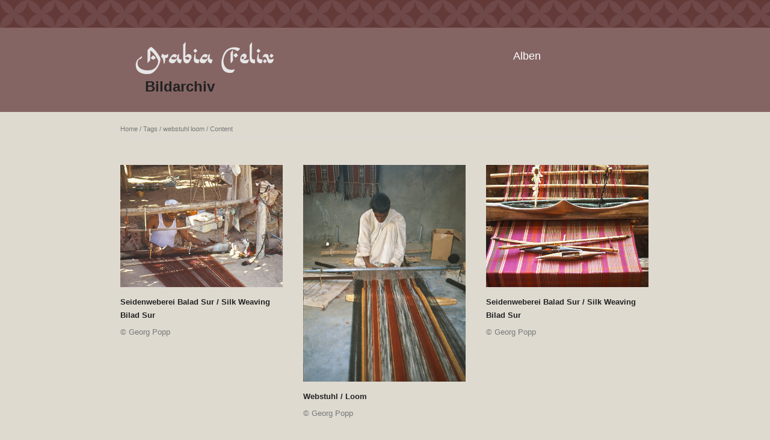

--- FILE ---
content_type: text/html; charset=UTF-8
request_url: http://bilderarchiv.oman.de/tags/webstuhl+loom/content/
body_size: 2357
content:
<!DOCTYPE html>
<html class="k-source-archive-contents k-lens-archive-contents">
<head>
	<meta charset="utf-8">
	<meta http-equiv="X-UA-Compatible" content="IE=edge,chrome=1">
	<meta name="viewport" content="width=device-width, initial-scale=1, minimum-scale=1, maximum-scale=1">
	
	<meta name="description" content="" />
	<meta name="author" content="Georg Popp" />
	<meta name="keywords" content="photography, Arabia Felix " />

	<link rel="stylesheet" type="text/css" href="/app/site/themes/common/css/reset.css?0.21.2" />
	<link rel="stylesheet" type="text/css" href="/storage/themes/elementary/css/kshare.css" />
	<link id="koken_settings_css_link" rel="stylesheet" type="text/css" href="/settings.css.lens" />
	<!-- Matomo -->
	<!-- End Matomo Code -->

	<title>webstuhl loom - Arabia Felix Bilder Archiv</title>
	<meta property="og:site_name" content="Arabia Felix Bilder Archiv" />
	<meta property="og:title" content="Content" />
	<meta property="og:description" content="" />
	<meta property="og:type" content="website" />
	<meta property="og:image" content="https://oman-archiv.at/storage/cache/images/000/313/l2-12,medium_large.1623178852.jpg" />
	<meta property="og:image:width" content="800" />
	<meta property="og:image:height" content="600" />
	<meta property="og:url" content="http://bilderarchiv.oman.de/tags/webstuhl loom/content/" />

	<!--[if IE]>
	<script src="/app/site/themes/common/js/html5shiv.js"></script>
	<![endif]-->
	<meta name="generator" content="Koken 0.21.2" />
	<meta name="theme" content="Elementary 1.7.2" />
	<link href="/app/site/themes/common/css/mediaelement/mediaelementplayer.min.css?0.21.2" rel="stylesheet">

	<script src="//ajax.googleapis.com/ajax/libs/jquery/1.11.1/jquery.min.js"></script>
	<script>window.jQuery || document.write('<script src="/app/site/themes/common/js/jquery.min.js"><\/script>')</script>
	<script src="/koken.js?0.21.2"></script>
	<script>$K.location = $.extend($K.location, {"here":"\/tags\/webstuhl loom\/content\/","parameters":{"page":1,"url":"\/tags\/webstuhl loom\/content\/"},"page_class":"k-source-archive-contents k-lens-archive-contents"});</script>
	<link rel="alternate" type="application/atom+xml" title="Arabia Felix Bilder Archiv: All uploads" href="/feed/content/recent.rss" />
	<link rel="alternate" type="application/atom+xml" title="Arabia Felix Bilder Archiv: Essays" href="/feed/essays/recent.rss" />
	<link rel="alternate" type="application/atom+xml" title="Arabia Felix Bilder Archiv: Timeline" href="/feed/timeline/recent.rss" />
<script type="text/javascript">
	var _paq = window._paq = window._paq || [];
	/* tracker methods like "setCustomDimension" should be called before "trackPageView" */
	_paq.push(['trackPageView']);
	_paq.push(['enableLinkTracking']);
	(function() {
	var u="https://piwik.baraza.ngo/";
	_paq.push(['setTrackerUrl', u+'piwik.php']);
	_paq.push(['setSiteId', '3']);
	var d=document, g=d.createElement('script'), s=d.getElementsByTagName('script')[0];
	g.type='text/javascript'; g.async=true; g.src=u+'piwik.js'; s.parentNode.insertBefore(g,s);
	})();
	</script>
</head>
<body class="k-source-archive-contents k-lens-archive-contents">
	<div class="topbar" ></div>
	<header class="top clearfix">
	<div id="container" class="nav-header">
	<div id="logo" >
	<a class="logo" href="/">&nbsp;</a><br />
	<h1><a style="margin-left: 18px;" href="/">Bildarchiv</a></h1>
	</div>
	<div id="navigation" >
	<nav id="main">
	<ul class="k-nav-list k-nav-root "><li><a data-koken-internal title="Alben" href="/">Alben</a></li></ul>	</nav>
	</div>
	</div>
	</header>
	<div id="container" class="navigation">
	<main>

<header class="content page">
	<span class="wrap first">
	<span class="k-nav-breadcrumbs"><a title="Home" href="/" data-koken-internal>Home</a> / <a title="Tags" href="/tags/" data-koken-internal>Tags</a> / <a title="webstuhl loom" href="/tags/webstuhl loom/" data-koken-internal>webstuhl loom</a> / <a title="Content" href="/tags/webstuhl loom/content/" data-koken-internal>Content</a></span>
	</span>
</header>
<ol class="thumbs">
	<li class="content">
	<figure>
	<a href="/tags/webstuhl+loom/content/seidenweberei-silk-weaving/" class="thumb" title="View Seidenweberei Balad Sur / Silk Weaving Bilad Sur" data-koken-internal>
	<noscript>
	<img width="100%" alt="Seidenweberei Balad Sur / Silk Weaving Bilad Sur" data-lazy-fade="400" class="k-lazy-loading" src="https://oman-archiv.at/storage/cache/images/000/313/l2-12,large.1623178852.jpg" />
</noscript>
<img data-alt="Seidenweberei Balad Sur / Silk Weaving Bilad Sur" data-lazy-fade="400" class="k-lazy-loading" data-visibility="public" data-respond-to="width" data-presets="tiny,60,45 small,100,75 medium,480,360 medium_large,800,600 large,1024,768 xlarge,1600,1200 huge,2048,1536" data-base="https://oman-archiv.at/storage/cache/images/000/313/l2-12," data-extension="1623178852.jpg"/>

	</a>
	<figcaption>
	
	<h4>
	<a href="/tags/webstuhl+loom/content/seidenweberei-silk-weaving/" title="View Seidenweberei Balad Sur / Silk Weaving Bilad Sur" data-koken-internal>Seidenweberei Balad Sur / Silk Weaving Bilad Sur</a>
	</h4>
	
	
	
	<p>
	© Georg Popp 	</p>
	
	</figcaption>
	</figure>
</li>	<li class="content">
	<figure>
	<a href="/tags/webstuhl+loom/content/webstuhl-loom/" class="thumb" title="View Webstuhl / Loom" data-koken-internal>
	<noscript>
	<img width="100%" alt="Webstuhl / Loom" data-lazy-fade="400" class="k-lazy-loading" src="https://oman-archiv.at/storage/cache/images/000/311/l2-4,large.1623178852.jpg" />
</noscript>
<img data-alt="Webstuhl / Loom" data-lazy-fade="400" class="k-lazy-loading" data-visibility="public" data-respond-to="width" data-presets="tiny,45,60 small,75,100 medium,360,480 medium_large,600,800 large,768,1024 xlarge,1200,1600 huge,1536,2048" data-base="https://oman-archiv.at/storage/cache/images/000/311/l2-4," data-extension="1623178852.jpg"/>

	</a>
	<figcaption>
	
	<h4>
	<a href="/tags/webstuhl+loom/content/webstuhl-loom/" title="View Webstuhl / Loom" data-koken-internal>Webstuhl / Loom</a>
	</h4>
	
	
	
	<p>
	© Georg Popp 	</p>
	
	</figcaption>
	</figure>
</li>	<li class="content">
	<figure>
	<a href="/tags/webstuhl+loom/content/seidenweberei-silk/" class="thumb" title="View Seidenweberei Balad Sur / Silk Weaving Bilad Sur" data-koken-internal>
	<noscript>
	<img width="100%" alt="Seidenweberei Balad Sur / Silk Weaving Bilad Sur" data-lazy-fade="400" class="k-lazy-loading" src="https://oman-archiv.at/storage/cache/images/000/013/l2-8,large.1623178852.jpg" />
</noscript>
<img data-alt="Seidenweberei Balad Sur / Silk Weaving Bilad Sur" data-lazy-fade="400" class="k-lazy-loading" data-visibility="public" data-respond-to="width" data-presets="tiny,60,45 small,100,75 medium,480,360 medium_large,800,600 large,1024,768 xlarge,1600,1200 huge,2048,1536" data-base="https://oman-archiv.at/storage/cache/images/000/013/l2-8," data-extension="1623178852.jpg"/>

	</a>
	<figcaption>
	
	<h4>
	<a href="/tags/webstuhl+loom/content/seidenweberei-silk/" title="View Seidenweberei Balad Sur / Silk Weaving Bilad Sur" data-koken-internal>Seidenweberei Balad Sur / Silk Weaving Bilad Sur</a>
	</h4>
	
	
	
	<p>
	© Georg Popp 	</p>
	
	</figcaption>
	</figure>
</li>
</ol>

	</main>
	<footer class="bot">
	
	
	<nav>
	<ul class="k-nav-list k-nav-root "><li><a data-koken-internal title="Alben" href="/">Alben</a></li><li><a data-koken-internal title="Persönliche Albanienreisen" href="/pages/albanienreisen-fuer-sie/">Persönliche Albanienreisen</a></li><li><a target="_blank" title="Impressum" href="https://www.oman.de/impressum/">Impressum</a></li><li><a target="_blank" title="Datenschutz" href="https://www.oman.de/datenschutz/">Datenschutz</a></li></ul>	</nav>
	© ARABIA FELIX Synform GmbH | <a href="http://koken.me" target="_blank" title="Koken - a free website publishing system developed for photographers">Built with Koken</a>
	</footer>
	</div>	<!-- close container -->
	<script src="/app/site/themes/common/js/share.js?0.21.2"></script>
</body>
</html>
<!--
	KOKEN DEBUGGING (Longest requests first)
	
	Total API calls: 0
	Total API time: 0ms
	Total time: 10ms
-->